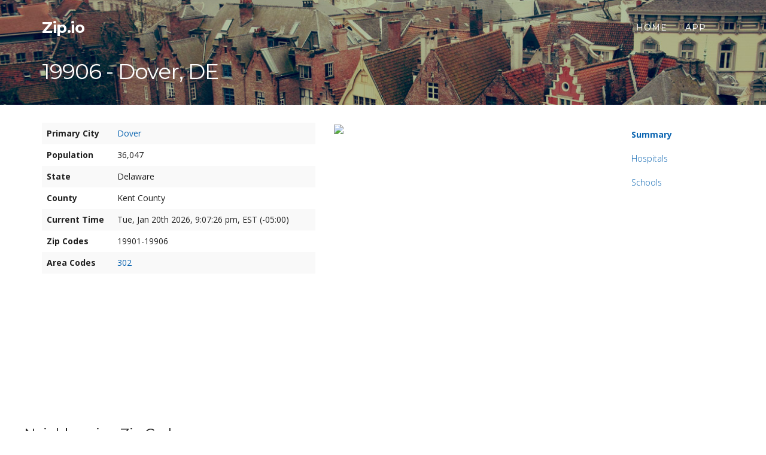

--- FILE ---
content_type: text/html; charset=utf-8
request_url: https://zip.io/19906/
body_size: 2444
content:


<!DOCTYPE html>
<html lang="en">

<head>
    <meta charset="utf-8">
    <meta name="viewport" content="width=device-width, initial-scale=1.0">
    <meta name="description" content="">
    <meta name="author" content="">

    <title>Zip.io | 19906, Dover, DE</title>
    <link rel="icon" href="data:,">
    <!-- Bootstrap Core CSS -->
    <link href="/static/css/bootstrap.min.css" media="screen" rel="stylesheet">

    <!-- Fonts -->
    <link href="/static/css/font-awesome.min.css" rel="stylesheet" type="text/css">
    <link href='https://fonts.googleapis.com/css?family=Montserrat:400,700' rel='stylesheet' type='text/css'>
    <link href="https://fonts.googleapis.com/css?family=Open+Sans:300italic,400italic,700italic,400,700,300" rel="stylesheet" type="text/css">

    <!-- Custom Theme CSS -->
    
    <link href="/static/css/cc.css" rel="stylesheet">


</head>
<body id="page-top" data-spy="scroll" data-target="#affix-nav" data-offset="100">
    

<nav class="navbar navbar-custom country-navbar navbar_c2" role="navigation">
    <div class="container">
        
    <div class="navbar-header page-scroll">
        <button type="button" class="navbar-toggle" data-toggle="collapse" data-target=".navbar-main-collapse">
            <i class="fa fa-bars"></i>
        </button>
        <a class="navbar-brand hidden-xs" href="/">
            Zip.io
        </a>
        <a class="navbar-brand visible-xs page-scroll" href="#" style="font-size:20px;">
            Dover
        </a>
    </div>


        <!-- Collect the nav links, forms, and other content for toggling -->
        <div class="collapse navbar-collapse navbar-right navbar-main-collapse">
            <ul class="nav navbar-nav">
                <li class="hidden"><a href="#page-top"></a></li>
                <li class="page-scroll"><a href="/">Home</a></li>
                <li><a href="https://itunes.apple.com/us/app/zip-code/id920751129?mt=8">App</a></li>
                
                
            </ul>
        </div>
        <!-- /.navbar-collapse -->
    </div>
    <!-- /.container -->
</nav>


<div class="hidden-xs">
    <section class="intro2 intro2_c2" style="background: url(/static/img/bg-country.jpg) no-repeat center center; background-size: cover;">
        <div class="intro-body">
            <div class="container">
                <div class="row">
                    <div class="col-xs-10 cc-country-info">
                        <h1 class="page-scroll"><a href="#summary" class="cc-country-toplink">19906 - Dover, DE</a></h1>
                    </div>
                    <div class="col-xs-4"></div>
                </div>
            </div>
        </div>
    </section>
</div>

<section class="container content-section cc-content cc-content_c2" id="content">
    <div class="row">
        <div class="col-sm-10 cc-home-block">
            <div id="summary" class="row">
                <div class="col-md-6">
                    <table class="cc-table table table-striped">
                    <tr>
                        <td><strong>Primary City</strong></td>
                        <td><a href="">Dover</a></td>
                        <td></td>
                    </tr>
                    <tr>
                        <td><strong>Population</strong></td>
                        <td>36,047</td>
                        <td></td>
                    </tr>
                    <tr>
                        <td><strong>State</strong></td>
                        <td>Delaware</td>
                        <td></td>
                    </tr>
                    <tr>
                        
                        <td><strong>County</strong></td>
                        
                        <td>Kent County</td>
                        
                        <td></td>
                        
                    </tr>
                    <tr>
                        <td><strong>Current Time</strong></td>
                        <td class="show_time" data-timezone="America/New_York"></td>
                        <td></td>
                    </tr>
                    <tr>
                        <td><strong>Zip Codes</strong></td>
                        
                            <td>19901-19906</td>
                        
                        <td></td>
                    </tr>
                    <tr>
                        <td><strong>Area Codes</strong></td>
                            <td><a href="https://areacode.io/302/">302</a></td>
                        <td></td>
                    </tr>
                    </table>
                </div>

                <div class="col-md-6">
                    <img src="https://maps.googleapis.com/maps/api/staticmap?center=19906&size=450x300&sensor=false">
                </div>
            </div>

        
        <!-- weather forecast -->
        <div class="row">
            <style type="text/css">
                iframe#forecast_embed .fe_forecast_link {
                    right: 48px !important;
                }
                iframe#forecast_embed .fe_title {
                    font-style: 24px;
                }
            </style>
            <iframe id="forecast_embed" type="text/html" frameborder="0" height="230" width="100%" src="https://forecast.io/embed/#lat=39.15817&lon=-75.52437&name=Dover"></iframe>
        </div>
        

        <div class="row">

            
            <div class="row neighbour-zip">
                <h3>Neighbouring Zip Codes</h3>
                
                <div class="col-md-3 zip">
                    <p>ZIP Code: <a href="/19701/">19701</a></p>
                    <p>Bear, Delaware</p>
                </div>
                
                <div class="col-md-3 zip">
                    <p>ZIP Code: <a href="/19810/">19810</a></p>
                    <p>Wilmington, Delaware</p>
                </div>
                
                <div class="col-md-3 zip">
                    <p>ZIP Code: <a href="/19809/">19809</a></p>
                    <p>Wilmington, Delaware</p>
                </div>
                
                <div class="col-md-3 zip">
                    <p>ZIP Code: <a href="/19947/">19947</a></p>
                    <p>Georgetown, Delaware</p>
                </div>
                
                <div class="col-md-3 zip">
                    <p>ZIP Code: <a href="/19709/">19709</a></p>
                    <p>Middletown, Delaware</p>
                </div>
                
                <div class="col-md-3 zip">
                    <p>ZIP Code: <a href="/19963/">19963</a></p>
                    <p>Milford, Delaware</p>
                </div>
                
                <div class="col-md-3 zip">
                    <p>ZIP Code: <a href="/19726/">19726</a></p>
                    <p>Newark, Delaware</p>
                </div>
                
                <div class="col-md-3 zip">
                    <p>ZIP Code: <a href="/19721/">19721</a></p>
                    <p>New Castle, Delaware</p>
                </div>
                
                <div class="col-md-3 zip">
                    <p>ZIP Code: <a href="/19720/">19720</a></p>
                    <p>New Castle, Delaware</p>
                </div>
                
                <div class="col-md-3 zip">
                    <p>ZIP Code: <a href="/19725/">19725</a></p>
                    <p>Newark, Delaware</p>
                </div>
                
                <div class="col-md-3 zip">
                    <p>ZIP Code: <a href="/19973/">19973</a></p>
                    <p>Seaford, Delaware</p>
                </div>
                
                <div class="col-md-3 zip">
                    <p>ZIP Code: <a href="/19977/">19977</a></p>
                    <p>Smyrna, Delaware</p>
                </div>
                
            </div>
            

            <div class="row cc-neighbour">
                <h3>Neighbouring Cities</h3>
                <p>
                    
                        <span class="cc-neighbour-country"><a href="https://city.io/delaware/milford/">Milford</a>, </span>
                    
                        <span class="cc-neighbour-country"><a href="https://city.io/delaware/middletown/">Middletown</a>, </span>
                    
                        <span class="cc-neighbour-country"><a href="https://city.io/delaware/glasgow/">Glasgow</a>, </span>
                    
                        <span class="cc-neighbour-country"><a href="https://city.io/delaware/georgetown/">Georgetown</a>, </span>
                    
                        <span class="cc-neighbour-country"><a href="https://city.io/delaware/bear/">Bear</a>, </span>
                    
                        <span class="cc-neighbour-country"><a href="https://city.io/delaware/new-castle/">New Castle</a>, </span>
                    
                        <span class="cc-neighbour-country"><a href="https://city.io/delaware/seaford/">Seaford</a>, </span>
                    
                        <span class="cc-neighbour-country"><a href="https://city.io/delaware/wilmington-manor/">Wilmington Manor</a>, </span>
                    
                        <span class="cc-neighbour-country"><a href="https://city.io/delaware/brookside/">Brookside</a>, </span>
                    
                        <span class="cc-neighbour-country"><a href="https://city.io/delaware/newark/">Newark</a>, </span>
                    
                        <span class="cc-neighbour-country"><a href="https://city.io/delaware/elsmere/">Elsmere</a>, </span>
                    
                        <span class="cc-neighbour-country"><a href="https://city.io/delaware/wilmington/">Wilmington</a>, </span>
                    
                        <span class="cc-neighbour-country"><a href="https://city.io/delaware/pike-creek/">Pike Creek</a>, </span>
                    
                        <span class="cc-neighbour-country"><a href="https://city.io/delaware/edgemoor/">Edgemoor</a>, </span>
                    
                        <span class="cc-neighbour-country"><a href="https://city.io/delaware/pike-creek-valley/">Pike Creek Valley</a></span>
                    
                </p>
            </div>

        </div>
        <div class="row">

            

            

            

            

            

        </div>

    </div>

    <div  class="col-sm-2">
        <nav id="affix-nav" class="hidden-xs" style="position:fixed; top:20px;">
            <ul class="nav sidenav sidenav_c2" data-spy="affix" data-offset-top="200" data-offset-bottom="320">
                <li class="active page-scroll">
                  <a href="#summary">Summary</a>
                </li>
                <li class="page-scroll"><a href="#hospitals">Hospitals</a></li>
                <li class="page-scroll"><a href="#schools">Schools</a></li>
                
            </ul>
        </nav>
    </div>
    </div>
</section>





<div class="footer" id="footer">
    <section class="container">
    <div class="row footer-content">
        <div class="col-lg-6">Zip.io © 2016, All rights reserved</div>
        <div class="col-lg-6 visible-lg" style="text-align:right;">
            <a href="/">Home</a>
            <a href="https://itunes.apple.com/us/app/zip-code/id920751129?mt=8">App</a>
            
            
        </div>
    </div>
    </section>
</div>




    
    

    <!-- Core JavaScript Files -->
    <script src="/static/js/jquery.min.js"></script><script src="/static/js/bootstrap.min.js"></script>
    <script src="/static/js/jquery.easing.min.js"></script>

    <!-- Custom Theme JavaScript -->
    
    <script src="/static/js/cc.js"></script>
    <script src="/static/js/moment.min.js"></script>
    <script src="/static/js/moment-timezone-with-data-2010-2020.min.js"></script>

    <script type="text/javascript">
        function showTime(timezone, id) {
            var str_time = moment().tz(timezone).format('ddd, MMM Do YYYY, h:mm:ss a, z (Z)');
            $(id).html(str_time);
        }

        $('.show_time').each(function(i, obj) {
            var timezone = $(obj).attr('data-timezone');
            showTime(timezone, obj);
            var time = setInterval(function(){showTime(timezone, obj)}, 1000);
        });

    </script>


    
    <!-- GA codes -->
    
    <script>
        (function(i,s,o,g,r,a,m){i['GoogleAnalyticsObject']=r;i[r]=i[r]||function(){
        (i[r].q=i[r].q||[]).push(arguments)},i[r].l=1*new Date();a=s.createElement(o),
        m=s.getElementsByTagName(o)[0];a.async=1;a.src=g;m.parentNode.insertBefore(a,m)
        })(window,document,'script','//www.google-analytics.com/analytics.js','ga');

        ga('create', 'UA-52833333-4', 'auto');
        ga('send', 'pageview');
    </script>

    

</body>

</html>


--- FILE ---
content_type: text/plain
request_url: https://www.google-analytics.com/j/collect?v=1&_v=j102&a=1483652071&t=pageview&_s=1&dl=https%3A%2F%2Fzip.io%2F19906%2F&ul=en-us%40posix&dt=Zip.io%20%7C%2019906%2C%20Dover%2C%20DE&sr=1280x720&vp=1280x720&_u=IEBAAEABAAAAACAAI~&jid=1599693904&gjid=1496759483&cid=212425243.1768961245&tid=UA-52833333-4&_gid=656147951.1768961245&_r=1&_slc=1&z=640773374
body_size: -448
content:
2,cG-SQNHX81LNX